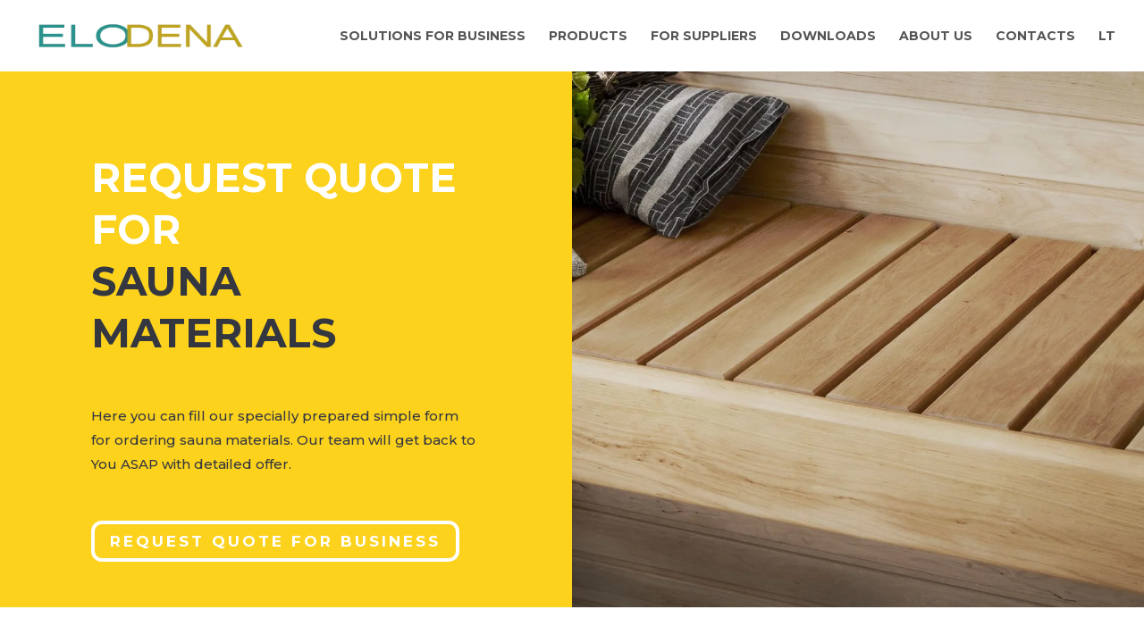

--- FILE ---
content_type: text/html; charset=utf-8
request_url: https://www.google.com/recaptcha/api2/anchor?ar=1&k=6LfCEdMUAAAAAGyoJIBI5-mwWrv4GwBNm_s149wd&co=aHR0cHM6Ly9lbG9kZW5hLmNvbTo0NDM.&hl=en&v=PoyoqOPhxBO7pBk68S4YbpHZ&size=invisible&anchor-ms=20000&execute-ms=30000&cb=2qw979dgp2ed
body_size: 48715
content:
<!DOCTYPE HTML><html dir="ltr" lang="en"><head><meta http-equiv="Content-Type" content="text/html; charset=UTF-8">
<meta http-equiv="X-UA-Compatible" content="IE=edge">
<title>reCAPTCHA</title>
<style type="text/css">
/* cyrillic-ext */
@font-face {
  font-family: 'Roboto';
  font-style: normal;
  font-weight: 400;
  font-stretch: 100%;
  src: url(//fonts.gstatic.com/s/roboto/v48/KFO7CnqEu92Fr1ME7kSn66aGLdTylUAMa3GUBHMdazTgWw.woff2) format('woff2');
  unicode-range: U+0460-052F, U+1C80-1C8A, U+20B4, U+2DE0-2DFF, U+A640-A69F, U+FE2E-FE2F;
}
/* cyrillic */
@font-face {
  font-family: 'Roboto';
  font-style: normal;
  font-weight: 400;
  font-stretch: 100%;
  src: url(//fonts.gstatic.com/s/roboto/v48/KFO7CnqEu92Fr1ME7kSn66aGLdTylUAMa3iUBHMdazTgWw.woff2) format('woff2');
  unicode-range: U+0301, U+0400-045F, U+0490-0491, U+04B0-04B1, U+2116;
}
/* greek-ext */
@font-face {
  font-family: 'Roboto';
  font-style: normal;
  font-weight: 400;
  font-stretch: 100%;
  src: url(//fonts.gstatic.com/s/roboto/v48/KFO7CnqEu92Fr1ME7kSn66aGLdTylUAMa3CUBHMdazTgWw.woff2) format('woff2');
  unicode-range: U+1F00-1FFF;
}
/* greek */
@font-face {
  font-family: 'Roboto';
  font-style: normal;
  font-weight: 400;
  font-stretch: 100%;
  src: url(//fonts.gstatic.com/s/roboto/v48/KFO7CnqEu92Fr1ME7kSn66aGLdTylUAMa3-UBHMdazTgWw.woff2) format('woff2');
  unicode-range: U+0370-0377, U+037A-037F, U+0384-038A, U+038C, U+038E-03A1, U+03A3-03FF;
}
/* math */
@font-face {
  font-family: 'Roboto';
  font-style: normal;
  font-weight: 400;
  font-stretch: 100%;
  src: url(//fonts.gstatic.com/s/roboto/v48/KFO7CnqEu92Fr1ME7kSn66aGLdTylUAMawCUBHMdazTgWw.woff2) format('woff2');
  unicode-range: U+0302-0303, U+0305, U+0307-0308, U+0310, U+0312, U+0315, U+031A, U+0326-0327, U+032C, U+032F-0330, U+0332-0333, U+0338, U+033A, U+0346, U+034D, U+0391-03A1, U+03A3-03A9, U+03B1-03C9, U+03D1, U+03D5-03D6, U+03F0-03F1, U+03F4-03F5, U+2016-2017, U+2034-2038, U+203C, U+2040, U+2043, U+2047, U+2050, U+2057, U+205F, U+2070-2071, U+2074-208E, U+2090-209C, U+20D0-20DC, U+20E1, U+20E5-20EF, U+2100-2112, U+2114-2115, U+2117-2121, U+2123-214F, U+2190, U+2192, U+2194-21AE, U+21B0-21E5, U+21F1-21F2, U+21F4-2211, U+2213-2214, U+2216-22FF, U+2308-230B, U+2310, U+2319, U+231C-2321, U+2336-237A, U+237C, U+2395, U+239B-23B7, U+23D0, U+23DC-23E1, U+2474-2475, U+25AF, U+25B3, U+25B7, U+25BD, U+25C1, U+25CA, U+25CC, U+25FB, U+266D-266F, U+27C0-27FF, U+2900-2AFF, U+2B0E-2B11, U+2B30-2B4C, U+2BFE, U+3030, U+FF5B, U+FF5D, U+1D400-1D7FF, U+1EE00-1EEFF;
}
/* symbols */
@font-face {
  font-family: 'Roboto';
  font-style: normal;
  font-weight: 400;
  font-stretch: 100%;
  src: url(//fonts.gstatic.com/s/roboto/v48/KFO7CnqEu92Fr1ME7kSn66aGLdTylUAMaxKUBHMdazTgWw.woff2) format('woff2');
  unicode-range: U+0001-000C, U+000E-001F, U+007F-009F, U+20DD-20E0, U+20E2-20E4, U+2150-218F, U+2190, U+2192, U+2194-2199, U+21AF, U+21E6-21F0, U+21F3, U+2218-2219, U+2299, U+22C4-22C6, U+2300-243F, U+2440-244A, U+2460-24FF, U+25A0-27BF, U+2800-28FF, U+2921-2922, U+2981, U+29BF, U+29EB, U+2B00-2BFF, U+4DC0-4DFF, U+FFF9-FFFB, U+10140-1018E, U+10190-1019C, U+101A0, U+101D0-101FD, U+102E0-102FB, U+10E60-10E7E, U+1D2C0-1D2D3, U+1D2E0-1D37F, U+1F000-1F0FF, U+1F100-1F1AD, U+1F1E6-1F1FF, U+1F30D-1F30F, U+1F315, U+1F31C, U+1F31E, U+1F320-1F32C, U+1F336, U+1F378, U+1F37D, U+1F382, U+1F393-1F39F, U+1F3A7-1F3A8, U+1F3AC-1F3AF, U+1F3C2, U+1F3C4-1F3C6, U+1F3CA-1F3CE, U+1F3D4-1F3E0, U+1F3ED, U+1F3F1-1F3F3, U+1F3F5-1F3F7, U+1F408, U+1F415, U+1F41F, U+1F426, U+1F43F, U+1F441-1F442, U+1F444, U+1F446-1F449, U+1F44C-1F44E, U+1F453, U+1F46A, U+1F47D, U+1F4A3, U+1F4B0, U+1F4B3, U+1F4B9, U+1F4BB, U+1F4BF, U+1F4C8-1F4CB, U+1F4D6, U+1F4DA, U+1F4DF, U+1F4E3-1F4E6, U+1F4EA-1F4ED, U+1F4F7, U+1F4F9-1F4FB, U+1F4FD-1F4FE, U+1F503, U+1F507-1F50B, U+1F50D, U+1F512-1F513, U+1F53E-1F54A, U+1F54F-1F5FA, U+1F610, U+1F650-1F67F, U+1F687, U+1F68D, U+1F691, U+1F694, U+1F698, U+1F6AD, U+1F6B2, U+1F6B9-1F6BA, U+1F6BC, U+1F6C6-1F6CF, U+1F6D3-1F6D7, U+1F6E0-1F6EA, U+1F6F0-1F6F3, U+1F6F7-1F6FC, U+1F700-1F7FF, U+1F800-1F80B, U+1F810-1F847, U+1F850-1F859, U+1F860-1F887, U+1F890-1F8AD, U+1F8B0-1F8BB, U+1F8C0-1F8C1, U+1F900-1F90B, U+1F93B, U+1F946, U+1F984, U+1F996, U+1F9E9, U+1FA00-1FA6F, U+1FA70-1FA7C, U+1FA80-1FA89, U+1FA8F-1FAC6, U+1FACE-1FADC, U+1FADF-1FAE9, U+1FAF0-1FAF8, U+1FB00-1FBFF;
}
/* vietnamese */
@font-face {
  font-family: 'Roboto';
  font-style: normal;
  font-weight: 400;
  font-stretch: 100%;
  src: url(//fonts.gstatic.com/s/roboto/v48/KFO7CnqEu92Fr1ME7kSn66aGLdTylUAMa3OUBHMdazTgWw.woff2) format('woff2');
  unicode-range: U+0102-0103, U+0110-0111, U+0128-0129, U+0168-0169, U+01A0-01A1, U+01AF-01B0, U+0300-0301, U+0303-0304, U+0308-0309, U+0323, U+0329, U+1EA0-1EF9, U+20AB;
}
/* latin-ext */
@font-face {
  font-family: 'Roboto';
  font-style: normal;
  font-weight: 400;
  font-stretch: 100%;
  src: url(//fonts.gstatic.com/s/roboto/v48/KFO7CnqEu92Fr1ME7kSn66aGLdTylUAMa3KUBHMdazTgWw.woff2) format('woff2');
  unicode-range: U+0100-02BA, U+02BD-02C5, U+02C7-02CC, U+02CE-02D7, U+02DD-02FF, U+0304, U+0308, U+0329, U+1D00-1DBF, U+1E00-1E9F, U+1EF2-1EFF, U+2020, U+20A0-20AB, U+20AD-20C0, U+2113, U+2C60-2C7F, U+A720-A7FF;
}
/* latin */
@font-face {
  font-family: 'Roboto';
  font-style: normal;
  font-weight: 400;
  font-stretch: 100%;
  src: url(//fonts.gstatic.com/s/roboto/v48/KFO7CnqEu92Fr1ME7kSn66aGLdTylUAMa3yUBHMdazQ.woff2) format('woff2');
  unicode-range: U+0000-00FF, U+0131, U+0152-0153, U+02BB-02BC, U+02C6, U+02DA, U+02DC, U+0304, U+0308, U+0329, U+2000-206F, U+20AC, U+2122, U+2191, U+2193, U+2212, U+2215, U+FEFF, U+FFFD;
}
/* cyrillic-ext */
@font-face {
  font-family: 'Roboto';
  font-style: normal;
  font-weight: 500;
  font-stretch: 100%;
  src: url(//fonts.gstatic.com/s/roboto/v48/KFO7CnqEu92Fr1ME7kSn66aGLdTylUAMa3GUBHMdazTgWw.woff2) format('woff2');
  unicode-range: U+0460-052F, U+1C80-1C8A, U+20B4, U+2DE0-2DFF, U+A640-A69F, U+FE2E-FE2F;
}
/* cyrillic */
@font-face {
  font-family: 'Roboto';
  font-style: normal;
  font-weight: 500;
  font-stretch: 100%;
  src: url(//fonts.gstatic.com/s/roboto/v48/KFO7CnqEu92Fr1ME7kSn66aGLdTylUAMa3iUBHMdazTgWw.woff2) format('woff2');
  unicode-range: U+0301, U+0400-045F, U+0490-0491, U+04B0-04B1, U+2116;
}
/* greek-ext */
@font-face {
  font-family: 'Roboto';
  font-style: normal;
  font-weight: 500;
  font-stretch: 100%;
  src: url(//fonts.gstatic.com/s/roboto/v48/KFO7CnqEu92Fr1ME7kSn66aGLdTylUAMa3CUBHMdazTgWw.woff2) format('woff2');
  unicode-range: U+1F00-1FFF;
}
/* greek */
@font-face {
  font-family: 'Roboto';
  font-style: normal;
  font-weight: 500;
  font-stretch: 100%;
  src: url(//fonts.gstatic.com/s/roboto/v48/KFO7CnqEu92Fr1ME7kSn66aGLdTylUAMa3-UBHMdazTgWw.woff2) format('woff2');
  unicode-range: U+0370-0377, U+037A-037F, U+0384-038A, U+038C, U+038E-03A1, U+03A3-03FF;
}
/* math */
@font-face {
  font-family: 'Roboto';
  font-style: normal;
  font-weight: 500;
  font-stretch: 100%;
  src: url(//fonts.gstatic.com/s/roboto/v48/KFO7CnqEu92Fr1ME7kSn66aGLdTylUAMawCUBHMdazTgWw.woff2) format('woff2');
  unicode-range: U+0302-0303, U+0305, U+0307-0308, U+0310, U+0312, U+0315, U+031A, U+0326-0327, U+032C, U+032F-0330, U+0332-0333, U+0338, U+033A, U+0346, U+034D, U+0391-03A1, U+03A3-03A9, U+03B1-03C9, U+03D1, U+03D5-03D6, U+03F0-03F1, U+03F4-03F5, U+2016-2017, U+2034-2038, U+203C, U+2040, U+2043, U+2047, U+2050, U+2057, U+205F, U+2070-2071, U+2074-208E, U+2090-209C, U+20D0-20DC, U+20E1, U+20E5-20EF, U+2100-2112, U+2114-2115, U+2117-2121, U+2123-214F, U+2190, U+2192, U+2194-21AE, U+21B0-21E5, U+21F1-21F2, U+21F4-2211, U+2213-2214, U+2216-22FF, U+2308-230B, U+2310, U+2319, U+231C-2321, U+2336-237A, U+237C, U+2395, U+239B-23B7, U+23D0, U+23DC-23E1, U+2474-2475, U+25AF, U+25B3, U+25B7, U+25BD, U+25C1, U+25CA, U+25CC, U+25FB, U+266D-266F, U+27C0-27FF, U+2900-2AFF, U+2B0E-2B11, U+2B30-2B4C, U+2BFE, U+3030, U+FF5B, U+FF5D, U+1D400-1D7FF, U+1EE00-1EEFF;
}
/* symbols */
@font-face {
  font-family: 'Roboto';
  font-style: normal;
  font-weight: 500;
  font-stretch: 100%;
  src: url(//fonts.gstatic.com/s/roboto/v48/KFO7CnqEu92Fr1ME7kSn66aGLdTylUAMaxKUBHMdazTgWw.woff2) format('woff2');
  unicode-range: U+0001-000C, U+000E-001F, U+007F-009F, U+20DD-20E0, U+20E2-20E4, U+2150-218F, U+2190, U+2192, U+2194-2199, U+21AF, U+21E6-21F0, U+21F3, U+2218-2219, U+2299, U+22C4-22C6, U+2300-243F, U+2440-244A, U+2460-24FF, U+25A0-27BF, U+2800-28FF, U+2921-2922, U+2981, U+29BF, U+29EB, U+2B00-2BFF, U+4DC0-4DFF, U+FFF9-FFFB, U+10140-1018E, U+10190-1019C, U+101A0, U+101D0-101FD, U+102E0-102FB, U+10E60-10E7E, U+1D2C0-1D2D3, U+1D2E0-1D37F, U+1F000-1F0FF, U+1F100-1F1AD, U+1F1E6-1F1FF, U+1F30D-1F30F, U+1F315, U+1F31C, U+1F31E, U+1F320-1F32C, U+1F336, U+1F378, U+1F37D, U+1F382, U+1F393-1F39F, U+1F3A7-1F3A8, U+1F3AC-1F3AF, U+1F3C2, U+1F3C4-1F3C6, U+1F3CA-1F3CE, U+1F3D4-1F3E0, U+1F3ED, U+1F3F1-1F3F3, U+1F3F5-1F3F7, U+1F408, U+1F415, U+1F41F, U+1F426, U+1F43F, U+1F441-1F442, U+1F444, U+1F446-1F449, U+1F44C-1F44E, U+1F453, U+1F46A, U+1F47D, U+1F4A3, U+1F4B0, U+1F4B3, U+1F4B9, U+1F4BB, U+1F4BF, U+1F4C8-1F4CB, U+1F4D6, U+1F4DA, U+1F4DF, U+1F4E3-1F4E6, U+1F4EA-1F4ED, U+1F4F7, U+1F4F9-1F4FB, U+1F4FD-1F4FE, U+1F503, U+1F507-1F50B, U+1F50D, U+1F512-1F513, U+1F53E-1F54A, U+1F54F-1F5FA, U+1F610, U+1F650-1F67F, U+1F687, U+1F68D, U+1F691, U+1F694, U+1F698, U+1F6AD, U+1F6B2, U+1F6B9-1F6BA, U+1F6BC, U+1F6C6-1F6CF, U+1F6D3-1F6D7, U+1F6E0-1F6EA, U+1F6F0-1F6F3, U+1F6F7-1F6FC, U+1F700-1F7FF, U+1F800-1F80B, U+1F810-1F847, U+1F850-1F859, U+1F860-1F887, U+1F890-1F8AD, U+1F8B0-1F8BB, U+1F8C0-1F8C1, U+1F900-1F90B, U+1F93B, U+1F946, U+1F984, U+1F996, U+1F9E9, U+1FA00-1FA6F, U+1FA70-1FA7C, U+1FA80-1FA89, U+1FA8F-1FAC6, U+1FACE-1FADC, U+1FADF-1FAE9, U+1FAF0-1FAF8, U+1FB00-1FBFF;
}
/* vietnamese */
@font-face {
  font-family: 'Roboto';
  font-style: normal;
  font-weight: 500;
  font-stretch: 100%;
  src: url(//fonts.gstatic.com/s/roboto/v48/KFO7CnqEu92Fr1ME7kSn66aGLdTylUAMa3OUBHMdazTgWw.woff2) format('woff2');
  unicode-range: U+0102-0103, U+0110-0111, U+0128-0129, U+0168-0169, U+01A0-01A1, U+01AF-01B0, U+0300-0301, U+0303-0304, U+0308-0309, U+0323, U+0329, U+1EA0-1EF9, U+20AB;
}
/* latin-ext */
@font-face {
  font-family: 'Roboto';
  font-style: normal;
  font-weight: 500;
  font-stretch: 100%;
  src: url(//fonts.gstatic.com/s/roboto/v48/KFO7CnqEu92Fr1ME7kSn66aGLdTylUAMa3KUBHMdazTgWw.woff2) format('woff2');
  unicode-range: U+0100-02BA, U+02BD-02C5, U+02C7-02CC, U+02CE-02D7, U+02DD-02FF, U+0304, U+0308, U+0329, U+1D00-1DBF, U+1E00-1E9F, U+1EF2-1EFF, U+2020, U+20A0-20AB, U+20AD-20C0, U+2113, U+2C60-2C7F, U+A720-A7FF;
}
/* latin */
@font-face {
  font-family: 'Roboto';
  font-style: normal;
  font-weight: 500;
  font-stretch: 100%;
  src: url(//fonts.gstatic.com/s/roboto/v48/KFO7CnqEu92Fr1ME7kSn66aGLdTylUAMa3yUBHMdazQ.woff2) format('woff2');
  unicode-range: U+0000-00FF, U+0131, U+0152-0153, U+02BB-02BC, U+02C6, U+02DA, U+02DC, U+0304, U+0308, U+0329, U+2000-206F, U+20AC, U+2122, U+2191, U+2193, U+2212, U+2215, U+FEFF, U+FFFD;
}
/* cyrillic-ext */
@font-face {
  font-family: 'Roboto';
  font-style: normal;
  font-weight: 900;
  font-stretch: 100%;
  src: url(//fonts.gstatic.com/s/roboto/v48/KFO7CnqEu92Fr1ME7kSn66aGLdTylUAMa3GUBHMdazTgWw.woff2) format('woff2');
  unicode-range: U+0460-052F, U+1C80-1C8A, U+20B4, U+2DE0-2DFF, U+A640-A69F, U+FE2E-FE2F;
}
/* cyrillic */
@font-face {
  font-family: 'Roboto';
  font-style: normal;
  font-weight: 900;
  font-stretch: 100%;
  src: url(//fonts.gstatic.com/s/roboto/v48/KFO7CnqEu92Fr1ME7kSn66aGLdTylUAMa3iUBHMdazTgWw.woff2) format('woff2');
  unicode-range: U+0301, U+0400-045F, U+0490-0491, U+04B0-04B1, U+2116;
}
/* greek-ext */
@font-face {
  font-family: 'Roboto';
  font-style: normal;
  font-weight: 900;
  font-stretch: 100%;
  src: url(//fonts.gstatic.com/s/roboto/v48/KFO7CnqEu92Fr1ME7kSn66aGLdTylUAMa3CUBHMdazTgWw.woff2) format('woff2');
  unicode-range: U+1F00-1FFF;
}
/* greek */
@font-face {
  font-family: 'Roboto';
  font-style: normal;
  font-weight: 900;
  font-stretch: 100%;
  src: url(//fonts.gstatic.com/s/roboto/v48/KFO7CnqEu92Fr1ME7kSn66aGLdTylUAMa3-UBHMdazTgWw.woff2) format('woff2');
  unicode-range: U+0370-0377, U+037A-037F, U+0384-038A, U+038C, U+038E-03A1, U+03A3-03FF;
}
/* math */
@font-face {
  font-family: 'Roboto';
  font-style: normal;
  font-weight: 900;
  font-stretch: 100%;
  src: url(//fonts.gstatic.com/s/roboto/v48/KFO7CnqEu92Fr1ME7kSn66aGLdTylUAMawCUBHMdazTgWw.woff2) format('woff2');
  unicode-range: U+0302-0303, U+0305, U+0307-0308, U+0310, U+0312, U+0315, U+031A, U+0326-0327, U+032C, U+032F-0330, U+0332-0333, U+0338, U+033A, U+0346, U+034D, U+0391-03A1, U+03A3-03A9, U+03B1-03C9, U+03D1, U+03D5-03D6, U+03F0-03F1, U+03F4-03F5, U+2016-2017, U+2034-2038, U+203C, U+2040, U+2043, U+2047, U+2050, U+2057, U+205F, U+2070-2071, U+2074-208E, U+2090-209C, U+20D0-20DC, U+20E1, U+20E5-20EF, U+2100-2112, U+2114-2115, U+2117-2121, U+2123-214F, U+2190, U+2192, U+2194-21AE, U+21B0-21E5, U+21F1-21F2, U+21F4-2211, U+2213-2214, U+2216-22FF, U+2308-230B, U+2310, U+2319, U+231C-2321, U+2336-237A, U+237C, U+2395, U+239B-23B7, U+23D0, U+23DC-23E1, U+2474-2475, U+25AF, U+25B3, U+25B7, U+25BD, U+25C1, U+25CA, U+25CC, U+25FB, U+266D-266F, U+27C0-27FF, U+2900-2AFF, U+2B0E-2B11, U+2B30-2B4C, U+2BFE, U+3030, U+FF5B, U+FF5D, U+1D400-1D7FF, U+1EE00-1EEFF;
}
/* symbols */
@font-face {
  font-family: 'Roboto';
  font-style: normal;
  font-weight: 900;
  font-stretch: 100%;
  src: url(//fonts.gstatic.com/s/roboto/v48/KFO7CnqEu92Fr1ME7kSn66aGLdTylUAMaxKUBHMdazTgWw.woff2) format('woff2');
  unicode-range: U+0001-000C, U+000E-001F, U+007F-009F, U+20DD-20E0, U+20E2-20E4, U+2150-218F, U+2190, U+2192, U+2194-2199, U+21AF, U+21E6-21F0, U+21F3, U+2218-2219, U+2299, U+22C4-22C6, U+2300-243F, U+2440-244A, U+2460-24FF, U+25A0-27BF, U+2800-28FF, U+2921-2922, U+2981, U+29BF, U+29EB, U+2B00-2BFF, U+4DC0-4DFF, U+FFF9-FFFB, U+10140-1018E, U+10190-1019C, U+101A0, U+101D0-101FD, U+102E0-102FB, U+10E60-10E7E, U+1D2C0-1D2D3, U+1D2E0-1D37F, U+1F000-1F0FF, U+1F100-1F1AD, U+1F1E6-1F1FF, U+1F30D-1F30F, U+1F315, U+1F31C, U+1F31E, U+1F320-1F32C, U+1F336, U+1F378, U+1F37D, U+1F382, U+1F393-1F39F, U+1F3A7-1F3A8, U+1F3AC-1F3AF, U+1F3C2, U+1F3C4-1F3C6, U+1F3CA-1F3CE, U+1F3D4-1F3E0, U+1F3ED, U+1F3F1-1F3F3, U+1F3F5-1F3F7, U+1F408, U+1F415, U+1F41F, U+1F426, U+1F43F, U+1F441-1F442, U+1F444, U+1F446-1F449, U+1F44C-1F44E, U+1F453, U+1F46A, U+1F47D, U+1F4A3, U+1F4B0, U+1F4B3, U+1F4B9, U+1F4BB, U+1F4BF, U+1F4C8-1F4CB, U+1F4D6, U+1F4DA, U+1F4DF, U+1F4E3-1F4E6, U+1F4EA-1F4ED, U+1F4F7, U+1F4F9-1F4FB, U+1F4FD-1F4FE, U+1F503, U+1F507-1F50B, U+1F50D, U+1F512-1F513, U+1F53E-1F54A, U+1F54F-1F5FA, U+1F610, U+1F650-1F67F, U+1F687, U+1F68D, U+1F691, U+1F694, U+1F698, U+1F6AD, U+1F6B2, U+1F6B9-1F6BA, U+1F6BC, U+1F6C6-1F6CF, U+1F6D3-1F6D7, U+1F6E0-1F6EA, U+1F6F0-1F6F3, U+1F6F7-1F6FC, U+1F700-1F7FF, U+1F800-1F80B, U+1F810-1F847, U+1F850-1F859, U+1F860-1F887, U+1F890-1F8AD, U+1F8B0-1F8BB, U+1F8C0-1F8C1, U+1F900-1F90B, U+1F93B, U+1F946, U+1F984, U+1F996, U+1F9E9, U+1FA00-1FA6F, U+1FA70-1FA7C, U+1FA80-1FA89, U+1FA8F-1FAC6, U+1FACE-1FADC, U+1FADF-1FAE9, U+1FAF0-1FAF8, U+1FB00-1FBFF;
}
/* vietnamese */
@font-face {
  font-family: 'Roboto';
  font-style: normal;
  font-weight: 900;
  font-stretch: 100%;
  src: url(//fonts.gstatic.com/s/roboto/v48/KFO7CnqEu92Fr1ME7kSn66aGLdTylUAMa3OUBHMdazTgWw.woff2) format('woff2');
  unicode-range: U+0102-0103, U+0110-0111, U+0128-0129, U+0168-0169, U+01A0-01A1, U+01AF-01B0, U+0300-0301, U+0303-0304, U+0308-0309, U+0323, U+0329, U+1EA0-1EF9, U+20AB;
}
/* latin-ext */
@font-face {
  font-family: 'Roboto';
  font-style: normal;
  font-weight: 900;
  font-stretch: 100%;
  src: url(//fonts.gstatic.com/s/roboto/v48/KFO7CnqEu92Fr1ME7kSn66aGLdTylUAMa3KUBHMdazTgWw.woff2) format('woff2');
  unicode-range: U+0100-02BA, U+02BD-02C5, U+02C7-02CC, U+02CE-02D7, U+02DD-02FF, U+0304, U+0308, U+0329, U+1D00-1DBF, U+1E00-1E9F, U+1EF2-1EFF, U+2020, U+20A0-20AB, U+20AD-20C0, U+2113, U+2C60-2C7F, U+A720-A7FF;
}
/* latin */
@font-face {
  font-family: 'Roboto';
  font-style: normal;
  font-weight: 900;
  font-stretch: 100%;
  src: url(//fonts.gstatic.com/s/roboto/v48/KFO7CnqEu92Fr1ME7kSn66aGLdTylUAMa3yUBHMdazQ.woff2) format('woff2');
  unicode-range: U+0000-00FF, U+0131, U+0152-0153, U+02BB-02BC, U+02C6, U+02DA, U+02DC, U+0304, U+0308, U+0329, U+2000-206F, U+20AC, U+2122, U+2191, U+2193, U+2212, U+2215, U+FEFF, U+FFFD;
}

</style>
<link rel="stylesheet" type="text/css" href="https://www.gstatic.com/recaptcha/releases/PoyoqOPhxBO7pBk68S4YbpHZ/styles__ltr.css">
<script nonce="mKyyTBiiWXWSNv7_UrZJCA" type="text/javascript">window['__recaptcha_api'] = 'https://www.google.com/recaptcha/api2/';</script>
<script type="text/javascript" src="https://www.gstatic.com/recaptcha/releases/PoyoqOPhxBO7pBk68S4YbpHZ/recaptcha__en.js" nonce="mKyyTBiiWXWSNv7_UrZJCA">
      
    </script></head>
<body><div id="rc-anchor-alert" class="rc-anchor-alert"></div>
<input type="hidden" id="recaptcha-token" value="[base64]">
<script type="text/javascript" nonce="mKyyTBiiWXWSNv7_UrZJCA">
      recaptcha.anchor.Main.init("[\x22ainput\x22,[\x22bgdata\x22,\x22\x22,\[base64]/[base64]/[base64]/bmV3IHJbeF0oY1swXSk6RT09Mj9uZXcgclt4XShjWzBdLGNbMV0pOkU9PTM/bmV3IHJbeF0oY1swXSxjWzFdLGNbMl0pOkU9PTQ/[base64]/[base64]/[base64]/[base64]/[base64]/[base64]/[base64]/[base64]\x22,\[base64]\\u003d\\u003d\x22,\x22w5zDo2/[base64]/[base64]/dxZ0WMOAw6Y+BCfCscOBBcOIw44JcHfDvhfCm3jCi8KxwoDDvVl/VHUtw4dpDBzDjQtHwpc+F8KWw4PDhUTChcOHw7FlwpjCjcK3QsKSYVXCgsOAw6nDm8OgbsOAw6PCkcKaw7cXwrQHwo9xwo/CscOGw4kXwoHDncKbw57CsA5aFsOnQsOgT2DDpHcCw7rCimQlw5TDuTdgwqAYw7jCvwnDnnhUOsKuwqpKPsOcHsKxJMKbwqgiw6PCmgrCr8O0ElQyLAHDkUvCixp0wqRBWcOzFERBc8O8wpTCvn5QwodSwqfCkCJkw6TDvWA/YhPCk8O9wpw0esOYw57Ci8O9wqZPJWrDkn8dP2IdCcOwBXNWYlrCssOPdgdobmNzw4XCrcOXwr3CuMOrXG0ILsKGwqg6wpYgw4fDi8KsNSzDpRF4TcOdUA7CjcKYLhfDisONLsKIw4lMwpLDoCnDgl/CqCbCknHCrX3DosK8Ox8Sw4N+w5QYAsKVQcKSNxNuJBzCoD/DkRnDgnbDvGbDscKpwoFfwpzCisKtHHHDtirCm8KkCTTCm0vDjMKtw7kXLMKBEGspw4PCgFnDhwzDrcKkScOhwqfDti8GTkHCmDPDi0HCtDIASzDChcOmwowrw5TDrMKLVw/CsQFeKmTDrMKCwoLDpnLDhsOFES7Dp8OSDF1lw5VCw5/Dv8KMYU/[base64]/CtiDDssOcNg7CmsKKw7I9wonCuz7Cs8OqFsOhw60WHGQQwpfDhgkXWynDuDQNUjI7w4g8w4HDh8O1w5AMNxMbCjl9wpbDkB3CmFICA8KnEAbDrMOfVSfDlzPDhcKebDRZdMK3wprDsnQew57CoMO/[base64]/[base64]/[base64]/Dr2tLworCnMKud8OwAsOdw6/DiybCh2J1wrbDrcK6BAvDoB0CZADCn2opDRprT3XCsUR5wrIwwrsrWwtiwq1IdMKcJcKXfMKPwoHDtsKcwrnCvT3CkThfwqhXw7o1dz/DgVjDuEUzLsKxwrgoeSDCocKXPsOvdcKPHsOtHcOpwp/CnGbChQLDlFdAIcKpXsO/P8ORw7FUCEQow6wbTwRgecO8ai4bDsKIXk9ew6nCn0lZI1NJbcOewqUPFUzDu8OvVcO/wqbDnk5UbcO/wosJf8OUJgFiwptOTDPDgMOXYsOSwrLDl0/[base64]/Cni4oIMO+cBENDyTDnMKDwpbCu2XCssOow4FaF8KqecKKwrA7w4vDq8KFasKDw4UTw5Y8w5NLVFzDrgVcwo5Tw5cPwrPDpMOuKMOhwp/[base64]/Dti8/XB3CkgcRw5x9w6x0K0QvPMKtw7TCncKrw4B1wr7Di8ORdRnCosK+wrFKwrHDjDPCl8O9RRDCv8Osw5Vow5QkwpPCvMK+wokgw6zCk2/Cu8OiwrNnaxPCksOHPGTDkltsT0vClsKpLcKCb8K4w7clCcKDwphQYm51BynCtBwGRxh8w5NxSBUzQzklPnU8wp8cw7EVwp4ewpTCpjgIw5t+w6VrUsKWw4QUDMKdb8O/[base64]/[base64]/[base64]/[base64]/Cv8OSwqxOwoM9wonDqMOPwrvDu146w5EKwoszccKhIMO4TTgkdMKzw6nCrRx/[base64]/Du8OzwqLCgsKjHMKLFxsJaiMBSE5+ecOBYsKXwqrDmMKqwqQPw4TCj8Ojw59weMORdsKURsOxw5UCw6/CqcOgwqLDgsOJwpMnYmnCiljCgcOffXXCl8Kqw5LCiRbCvVDCu8KGw516D8OdecOTw7XDnCDDgzxHwqfChsKZT8OIwofDnMOlw4UlHMOJw43Co8O8bcKqwoYPQsKlWDrDoMKCw6bCsCIZw5PDlMKoZm3DvVXDu8KBw5g1w7l/bcKuw5FhJMOeeRfCpcKyNRfCvErCmgRVTMO1bW/Dr1HCrynCqXzClzzCr2sIUcKnHcKBwp/DqMOxwprDnifDvVDCrmDCo8Kjw4shGQrDpxLCuhbCtMKiJcOvw41bwqYxGMK/dG41w6FFXh5ywpHCisK+JcKqECrDh3vCscKJwoDCtDFmwrvDtW/DrXwvG07Dp2I6ODfDvsOuS8OxwpkOw4U3w7wDYRldDC/CocKfw6zCtkx+w7zCihHDvhnCrsKqw74GDEovUMKIw7TDn8KSH8OHw5BRwpEDw4RbQMKhwrR4w7xEwoRfD8OqFCZ/[base64]/[base64]/DiMOOwp0cXsKbO2MzVyjCmiRjw6BaIG9tw4LCisKow4vCv3gdwojDl8ORMiTCmMO9w4vDq8OnwrDCr27Dl8K/b8OGG8KVwovClMKVw4bCiMKNw7zDk8KmwpsVPSo6wrfCi2PDsh8Ub8OIX8OiwpLCh8ODwpQpwoTCrsOew7xedXZWKTIPw6Jrw6fChcOISMKIQi/[base64]/DumXDv2Rbw7vCjHnDmcKtwo9Iwp4/XMKewo3Ck8OAwp1Aw4cJwoTDqBvCgyhDRzTCmsOUw5zCnsKdJMOHw6XCokHDhsOvZcKdFmopw6bCqsOVY04ub8K/Xw4ewpMCwqYcw4oLTcKhNkPCrsKkwqETS8KvNCRww6kUwrzCoRxEesO+EBfCksKNLFHCkMOADx8Jwr9Rw6QdfMKvwqnCrcOoJcOBcCkBwqzDnsOfw7NTG8KLwoh8w67Dnj9dGMOeKCfDjsOXLhHCiHPCu0DCvsK3wr/ChMOpDzvCiMOYJgc4wqwiAxhmw78HF2bCgAHCsSsvLcOefMKKw67DhEbDucOLw7HDu1bDtS3DmnPCk8KMw7tmw48zBXkxI8K0wonCsRvCkMO8woPDrR5tHldzRDvDim8Gw5vDvABiwp90BXHCqsKZwr/[base64]/[base64]/CicOTwqrDjxTDr8OxQS5nMhzDuMK/[base64]/ClMKhKj4ew7QtdsKwMhXDlGvDpsKawrJXI0oWwq1qw59xHcOHMsO4w7YjWm1kXizCicOUQcOre8KiD8Oiw64/wqU7wqfClcK+w68jImzCoMKSw5EOEDLDiMOAw7DCu8Oew4BEwotFfGzDhVHDsSPCtsO2w43Dkx8nK8Khw5PDoyVDIWvDggMFwoc7A8KMAAJaQjLCsmBpwpwewqLDrBLChgIEwroBC2nDqyHCrMOswq4FNkXDh8OFw7TCp8Oyw5F/[base64]/DjyoMKMO0wpvCtcKrwpYyC8OAOcKlw4U+w6htIsKpwqfCmgjDmX7ChcKBdgXCncONFMKZwrDCpzEpRkfCqSbChsO0wpJ6JMOebsKtwpswwp90Y2LDtMO1O8KHcQdAw5/CvVhYw5InYmrDk09cw7wnw69zw68IQiHDmCnCscKrw7/Cu8Oew4DCl0XCgcO0wp1Aw5VHw4oqYsKZSsOPeMKnaSPCi8Oqw4PDjw/[base64]/[base64]/DgMKuVWZ0wq87eMOYL0XCq3tRwrEXw7o0w4t2HRnDtBDChnHDjQrDvWXDucOjITtTUBc4w6HDkmA6w6LCtMOBw7w1wqHDmMOiWGotw68qwplycMKpCmvCjWXDlsKVfRVqIVTCiMKfTyXCmFk2w60Ew6IwCAFoPk7DvsKBQXnCl8K/UMOoYMKgw7YOUsKQXXAlw6PDl3TDji4Iw5ErazcVw5dHwozCv2LDjxFlOUMowqbDvsKRw5Z8wrw0LMO5wp8PwqTDjsK0w63DggXDvMOIw4PCjHcmORfCiMOaw5hjfMOEw4xHw6HCnQ1Dw6V/ZntDGsOuwptUwojCucKww7JCV8KQO8O/ZsKwGlBuw4ovw6PCl8OBw5PChUfCu2RIRGcQw6bCsB4bw4dxC8KbwoJbYMO0Cz50Z24rfcKZwo7CiHw7DMOPw5F2VMKUXMKtwqDDmCZxwo7CmMOAw5B2w7dGecO3wpXCtTLCr8KvwovDvMKJVMOHeAnDh1PCuBjDiMKBwq/CosO+w4Z7wogxw63DvW/CucOwwojDm1HDvcKRNkA6wqpPw4R2CsKKwrsQIcKfw6rDiCLDkXrDiAYaw4xswonDghTDlsKqcsOawrXCnsKLw6oWMBnDjBd/wop6wosCwqlqw7x3IMKoHivCnsOTw5jCqsKdSXtqwoRTXmp1w4rDvF/CsXs2c8KPCkXDokTDjcKSwqPDvAgDw4jCssKKw7F1QMKxwr3CnUzDg0vDokA/[base64]/CrcO3QlxgR8O1w5HCvcORwqB/[base64]/DvHEyw73CnMOgEsORwoHCl1XCrsKJYHHConFEw4FSwoFrwoV4V8KRIEATDQgTwohfCg7DqcODZMOgwrzDtMKNwrVuBjPCjE7DjnNYRlLCsMOLNcKowq8ffMK1FcKvf8KEw5k/Zj8zVDjCl8OOw7VqwpPCp8K8wrozwoNBw4xmJsKRw45jXcKxw7FmJVXDv0RXLhnDqGvCtBt/[base64]/ChwZ9Zz3DqBTCnjzCkMOywrzDp8O5WlLDrinDqcOoAjNNw7vCpFNmwql4ZsKAKsOyZg14wqdhLMKZKkwywqwCwqnDhcK0BsOEQwPCsyTCoVTDhUbDtMOgw4/[base64]/DmwpKJMKuNiYaGMKbw6YYQ8K3UMKPw5PCmcKlUBtZK2zCsMORV8OFM0E/CHDDsMOGBj1IPnkewoVHw6U9KMOYwqx9w6PDiAdodWPCrMKVw5gvwqMCOwcDw4nDncK5FsKFeBDClMO8wo/CqMKCw6XDjMKywoTCrwbDvcKIwpYZwpnDkcKYU13CsClxTMKiw5DDkcOIwoMkw6JrU8Odw5BUGMOfZsOcw4DDpg8yw4PDp8OEeMKJwrVWBkYxwrVsw7nCjsOVwo7Cky3CmcO2RiHDhMOzwq/Dsh4Ww4ZYwoptTcOKw6A/wqDChyYSRAFvw5PDhmDCmlsDw5gMwqnDssKBJcKCwqMqw5JYLsKyw7h0w6MTwoTDuw3Cs8ORw7gEHn1kwplvRCPCkHvDhgQDMStMw5R2MGFwwrY/[base64]/DswczVTnCuMKOCkLCtMOAwpNWJzp1BVzDr3DCrsOTw6HClsKMKsOTw70OwrbCt8KQfsKOdMOgK3tCw40OMsOrwrhDw7/CqGzDp8KDNcKmw7jCm0TDvT/CpsKNVCd7wrg3LiLCsAnDsSbCi8KOXwJBwpXDjHfCk8OowqHDvsONLSQqZsOHwpTDnw/DocKXH1pZw6Qhwr7DmljDtgFvF8K7w5rCq8OkHhjDtMK0eRrCsMOldiDCo8OnR27Cnms/McKzQMO1wpzChsKGw57CmkrDmsKjwp8BBsOZwpElw6TCn3vCnT/DhcKKFRLCjV7ChMOrcXHDjMO+w6vCjlRdBsOUYxfDhsKgbMO/Q8K4w7owwp5MwqfCvcO7wqLCrsKIwogIwojCisO7wpPDqWvCvnc0GmBuQTBCwpUDfMOjwoVXwo7DsldRIE3Ci2sqw7UvwpZiw5nDlDfCnUIuw63CqEZmwo7DhC/DlmVfw7Rew48qw5U+N1/CgsKtXMOGwpbCpMOEwp4JwoZNZjFYXTAyQVLCrC86VMOnw43CuF0MIALCsgwjVcKqw6zDp8KwZcOQw6hHw7R/[base64]/CjsKPwp0JwqHCnEHDksKSb8OVw4luwpDCuwbChmJ7RwzDmMKrw5xLalHCmDjDjcKda2/DjAguCS7DnCjDu8O1w7w2HzUeLsOmw4zComxYwp/ClcO8w60/wpB6w5ZWwqU9MsObwozClMOFw7Y6GhYxQsKvbiLCr8KpC8Kvw58Pw4kDw497a211wpfCgcOIw5fDr20yw7xTwpt3w41zwo7ClG7CnBbDlcKmUBDCpMOgXG/ClcKGHGjCrcOmMWUkWXc5wr3DoxZBwrp8w7M1w5BHw54XSiXCuzkTV8OmwrrCpcOLWsOqSQjDsgIrw709w4nDt8OuSR1Ww4HDjsKrNFXDlMKTw6LCtEDClsKAwpcWH8Ksw6d/fArDssKfwrTDlB/CsXHDo8OuHibCmMOCZCXCv8Kbw71mwobCjDhwwobCm2bDvz/DqcOYw5PDiUwewrjDlcKawoLCgXnDp8Kkwr7DhMOpXMOPH1IxCcOee0lDEk8iw4FPw6bDnTXCplbDtsO/[base64]/CkH9/[base64]/Co8KwbnDDv8KhwpvCumocI8KaQmZDYcOOFCvDkcOcfMKKOcK6JVbDm3fCjMK6PFsEZFcqwqQjM3Bhw5fDg1DCqQnDqwXCsiV2GMOsA28Dw6Aswo/DucKSw6XCn8OtQScIwqzDgA0Lw4hMfmYEWmXCmUPCi3DCrsOMwo44w5zCh8Oew7JZFi4qScK6w4zCmSbDrVjCksKHCcK8w5bDlnLCu8K3esKRw7g5QSwKZ8KYw6NoEkzDr8OqVMODw4nCpTBueQbCj2QYwoBDwq/DtDLCvmcpwqfDtMOjwpVdwojDolgVdMKoRWlFw4FZKcK7fnrCv8KJeDrDsF0jw4lVR8KpecOcw4ZiRsKPUTnCmkdZwqIqwp5+Sz0WU8K4McOEwpRNJcOeQsOnVkQowq/[base64]/w4hpwp7CqsOTO8OmLgTDvjl3OMK8w4IQwqAqw5BRw6JgwpTCgSkEAsKpHsKcwpQVwo7DlsOWDMKSNQ3DoMKIw6LCi8KowrlhdMKGw6TCvCsDH8KYwo0nSmF8cMOFwrRDGwg1wqEnwptOwpDDo8KnwpZ6w6Fkw7PCqwRVXcK/w5XDjMKAw5jDl1PChsKeCEwBw7thKcKKw41VL0nCv0HCokgvwpDDkwXDv3zCo8KBSMOWwpBTwobCkVfCoknDq8KlAgzDusOgQcK6w4/DnTdHfXTCrMO9eFrDp1hyw6bDlcKaeE/DusOZwqAwwqYdPMKRJsKLPW3CoFTCtyA0woF7ZE/CjsK8w73CvMOzw5TCqsOYw7ErwoNBwq7ClcOowpfCjcOzw4IYw7XDhkjCpGRxworDrMOyw5LCmsOBwo3DvsOuD2HCnMKfQWEwL8KSD8KqORvCh8KowqpZw7PCnMKVwqHDmDoCFcKJAcOiw6/[base64]/[base64]/CmCE4VhA/wrQkwrTCnBzCvx3DtWouwqvCpjrCgDBmwqUVw4HCkyjDicKKw7ASInMxN8K0w5DCosOEw4jDicOLwp/CpGkEdMOgw4RPw4zDtMOpMEphwobDim8gIcKUw6/Cu8OKAsOMwqoVBcOcDcKlQDFEw5ACXcOaw6LDnTHCvMOAYjIhfhwgwqzCvxhswrzDuRlWU8Olwr5/UcO7w6nDiE7CisOMwqrDtFp9AwDDksKWL3XDim5dBznDv8O5wpDDicOawq3CuSvCocKaMQbCgcKRwpRJw4rDuGdaw4YAGsKFbcK9wrXCvcO4eUZ8w6bDmRVPTT9+QMK5w4VLdsOYwq3ChgvDqT5aTMOkBjPCvsOxwrLDiMK/wrTDqVgEfgFxWxtZCMOmwqxZWnbDssK1K8K8SyrCpRHCuR3CqcOww6/[base64]/DrsOxX8OUTMKMXcOIwot2JsOPwqvDnsOBSyLDjzUfwq/CumkNwrRGw7vDpcKWw44RD8Ovw4LDq0zCq37ChMKfLF9kRMO5w4HDrMK1F25Qw4vCjMKRwrthMcOmw5rDvldUw6vDuCQ0w7PDvTU2wq9xPMKiw7YCw6h2cMODTn/CqCcaUcKjwqjCt8OSw47CtMOjw4RKbAvDn8OXwr/CtWhoJcKAwrV7QcKcwoVpEcOjwoHDnChgwp4yw5HCiQl/XcOwwq/DlcOIJcK7wrbDtMKCLcOWwpDCgnZwVm8fcBXCpcOowrd2McO5PER/w4TDik7CrTjDuFkZScKZwokcW8Kpw5Uzw7bCtsOKO2DDh8KMKGLCtEHCqMOFTcOiw4fChR45wqDChsO/[base64]/CllbDijXDpCjCoQ1oP8OEOsKQchjDnnjCji4aDcKswrrCtMKQw7Q7asOHNcKSwrDCssKydXvDtMOEw6IQw4lIw4TCusOWY1XDlMO8CcOvw5XCp8KrwqFaw6cfWiDDnsK7U27Cqi/CvnBoZGlYXcO0wrbDtldTa07DpcO/UsOxYcOsSyE0dBlvMBbDk3PDhcKqw7rCu8K9wo10w4PDqRPCgyvCnwPDsMKRw4PCg8Khwpo4wr19PBV6NwhOw5rDhUnDvi/CjiLCk8KMJH08XVpKwooAwq1kQcKMw4V1f3rClcKmw4bCrcKed8OYZ8KfwrPCtMK0woDDlgDCksOSw5jDn8KDAEAawrvChMOXwpHDugRmw5vDncK6wprCqBsNwqcyA8K2XRbCp8KjwpsMe8O/[base64]/DsEbDvBk9wrY2PMO4w7x5wqTDqsOjEsOWwqbDpgBZw6kUJcKfw5wjaGQVw4HDpMKAXsO8w5dHWH3DhsK5WMK5wobDv8OWw48gVcKVwrHCnsO/RcKUcV/DrMK1wqXDuTfCiB7Dr8KowrPCn8Kue8OgwqzDmsOieiHDq0XDp3DCmsKpwrtww4LDmW5zwo8MwrhMTMOewrTCt1DDv8KtJcObLB50T8KJQAnDgcKTGwM0dMKlEsOkw69owp/CuSxOJMOJwrcUYAnDlMKBw4XCh8KxwoRZwrPChAYeGMK/w59sYyXDp8KHQ8KrwpjDssO/ZMOsbMKfwo9ZTm5pwpnDhygzZ8OHwozCsToXVsKKwpdgwqYMJh4JwpdUFDkywol2woAfdj13w5TDjMOEwpwywoRkCEHDlsO/[base64]/Dn3MFfmddwqDCpMKndHgUw7jDp8Kxwr3Ci8OgD8Kqw5TDn8OOw5Vmw6/ClcOow7E6wobCvcOWw77DnDxxw6/Cr0vDqcKNMGTCrwHDgE7CnT5HKcKoPlfDqD1vw4Vzw6B8wpHCtUUTwpt+wpLDisKSw59ewrPDq8KRMjNqAcKCa8OYFMKgwprCnUnCtSLDghIbwrPDsWnDsmdOSsKbw7TClcKdw4zCocKMw4vCi8OPR8KBwovDrw/DtGvDvsKLf8O2OcOTBFFPwqXDuWHCs8O8LsOPVMOGIy0jYsOQZMOjJw/DvTkGc8Kcw5bCrMO0w6PChzAZw6Apwrd8w7d9w6DCuBbDm24Uw7/[base64]/wqPDlMOvMSbCujIwWsOsLTLDhMK4HMOkHSDCmMK2BsOoC8Odw6DDuhk7woFowp/[base64]/CqVPCs8O6w4zDvUsLwrvCpsO5fBzClMOMw7BEwp/Cgg5bw5pEwpMHw5JPw5/Dk8O3SMOzwpM0woVAHMK0AMOQSSvCnSfDnsObWsKdXcKzwrlSw7VeNcOkw4gkwpV3w5U0GsOAw4zCuMOgUXQNw6BPwo/Dg8OfY8KLw7/[base64]/[base64]/Di8OjwoDDhT41wrgeO8K2wqQ7KMKkwprCtcKMdsO4w6YCVVwkw6HDtsOwVUrDgMKrw4tdw6fDmQMLwp8SacO5wq/CvsKAfcKSGRfCtQ59XXLDksK+A07DsUrDm8KKwpLDrcOtw5orTnzCoWTCuVIzw799acKlCMKKCW7DicK+wroowoNOUlXCh2XCrcO/FTpOMVk9DHXCoMKBw4oNw47CrsKfwqQDGg8BGmswY8OVI8OCw7t3V8KWw4UrwqZXw4HDpgDCvj7CicKmW0EOw4bDvgtGwoPDrcKRw55Nw6R1NMOzwocpJ8OFw4Aew4zClcO/WsOIw5jDvsKSRMKGUcKdfsOBDATCpCfDmTxfw5/Cux5ZCnTCrMOLKcO0w5RrwqwtccOgwqbDlMKzZAbClBB4w7PDgA7Dn181wpdaw7zDi2wudiYjw5HDgGZ2wpzDmcKswoIMwqdEw53CnsK3THA/DRPCn3BUfcOKJcO9XXDCucOXeXkhw7XDn8OIw6bCvH3DrcKoUxo8wo9TwpHCgBPDs8Oaw7/[base64]/DnxwmXnTCocKLw69Xw4UMw6HClMK2wpDDhcKLUsKAXSlPw5cHwoo/[base64]/Cs3/DvF4iWUzDvAx3wpsWB8OUw5Iuw4xMwq0tw4Iaw7NJFMO9w4Y/w7zDghZhOinCk8KTZcO5JMOBw4wCJMO7fjfCgFsrw6vCvTXDtmZowpYzwqEpAhgRIzLDmTnDrsONQ8OwTRLDjcKgw6dVRSZmw7XClsKfexnCkSlYw7LCisK6wpXCisOsQcKvTRhbTysEwosCw6E6w615wqPCh1nDl3/Dkxl1w7rDrV8Qw4RuZn9Tw6PCsQ3DtsKHLz9TOGjDom7CssKKaX/Ct8OEw7BjBw0Hwo4/[base64]/wqwDQXovdT8Yw7UxwpPDhyxuK8OieRnDgwHCkFHCrcKiYsKiw7h9SCJAwpAbXHUdd8O7SU8RwpXDjz5Cw69IVcKNbAhqAcKQw7PCiMOgwrrDuMO/UMOUwrgiS8K7w4HDmMOsw4nDh1czBDjDomd8w4LCvV/[base64]/AAvDjMOHw5rDhsO7EkzCu8KUwqHCpkbDl2XDuMO7ehsmTsKJw6Buw6/Dhl3DssORC8KvcR7DmVDDhsKkE8KTN0UtwrgeNMOpwpwPLMO/OmESwp3CgsKSw6dBwotnc2DDgQo5wrfDgMKEwovDu8KAwq9bDTPCrsOfJ1sjwqjDpMKbLCAQA8Omwp/CpTrDlsOLdkEqwpXCgMKGFcOqZU7Co8OBw4/[base64]/[base64]/CsHcbI20vw4nCkibCkj4Mw5IYEjJjw7QDdMKCw68fwofDrcOBLsK2KiVjYX7CjcOoAzlDfMO7wq4TNcOww4bCinw7XsO5McODw6nCiwDCvcOlwol6G8O8woPCpRxCw5HCvcOgwolpCT1FLsO9bA/CjnQcwrg5w43CgSDCmBjDj8Knw40qwqDDmnDCoMK/[base64]/YsOWworDlg3CjsK3EgjDoX03wrjCo8OhwqoCwr3CgMOhworDoTDDjFUUVW/Cjyg/LcKVVMKNw60FDsK+SMObPkwDw7vCtsOiTlXCksKOwpQ8UzXDm8O2w4B1wqkoKcKRIcKzD0jCr3R/P8Kjw7PDhDVSbsOlWMOcw54yZcOHwrVVEy8owqQ7HWfCs8O6w5FAfFTDh3BRBCLDpzImPcOdwpHCtwM6w4XDuMKyw5QTVsKJw6LDtsOOKMOzw7jDuCTDnwh/c8KSwrQEw5VcOsKKwpYRY8OLw5DCmm0JNTbDsT5LZHBrw6DCkCLCjMKVw73CpnJbEMK6bSzCpXrDthbDoinDrg3DicKIw7rDtBJ5wqo7JcOFwpHChkjCgMOeXsOpw47DmzoYRk3Dj8ObwprCjUM2bVjDu8K/JMKnw4lNw5nDr8KLdgjCkUrCukDCh8KMwq/Cplp5DcKXb8O+XsKzwrZ4wqTCnijCssOtw7YeJcKsPsKaKcOIB8Oiw4Vcw7tRwrx0VcOqwqjDi8KGw6RfwqrDocOLw5pRwpE5wq4mw4/DjVZIw4YFw53DrsKLwqjCgzHCs2bCug3DmCzCr8Ohwq/DrcKhwohrMjZiK3ZMXFzCiSTCp8Ouw4vDm8KaWMKLw5FJMx3CshMzVQfDvVZuasOCLsKJAy7CklzDlw/ChjDDpwjCucOdJ0Z/w5fDkMKvfGrCkcOQNsKOwrlew6fDjsO2w4LDtsOJw6fCssKlEMK+TCbDtsK7aSs2w4XDrHvCkcK/IMOlwrIEwq7DtsOtw5Ylw7LCkUAnZ8KZw4ctDVMdUX43YHEtHsO8w7pEUyHDkkbClS0BHG/ClsOAwpoUYEsxwqgPYx5zIw0nw5JJw5gVwpE1wrrCvlrDp0/CtQrCiD3DrxBPEzUCYnXCuBhWQ8O1wrbDqzPDmMKVSsKrZMOEw7jDqcOfBcOWw6o7woXDtCfDpMK6Xy1RKScXw6U8EAZNw6oswoo6G8OeI8Kcwp86L13DlC3DvUXDpMO8w4lXWSh8worDjcK5EsO/K8K1wqHChsKWbFILGxLCgyPCjsOlQMOcW8KOC1DCjsKdYcOdbcKtGsOOw7LDiynDgV8ea8OAw7bCjxfDtzkLwqjDvcOsw7PCuMKnGHfCk8KXw6QCw63CrcKVw7zDlUPClMKzw6zDvTjCt8KawqTCoGLDocKfVD/[base64]/OUHDmsOZH8KEAR3DknHCsMOjw7vDnEDChMK0A8OSwqTCvDEtKmzChHUIwo/CrMKUZMOEU8KQHsKow6jDnHrClcOVwpTCv8KoDGplw5XCo8OHwqrCjikxRsO1w4/CiRZCwrvDgsKGw7jDvMO2wovDqMOPMMOFwonDnEXDnDzDmkExwopLwqrCmB0Kw4LDm8OQw7XCshoQBQ9SXcOQccK3FsOKTcOJCDlFwoAzw4shwpU6clrDlA8/PsKPNsODw5g8wrTDlMKXZ1HDp0UJw7UiwrLDgHhDwoViwpUbE0TDk2hGKF1hw5HDlcOaS8K2MFXDlMOawpl/[base64]/CjwJqw4IUSzl5wpbCtcO+w73CucO+w4PDtsKsw6UzFk4zScKUw5EXNElrFylbKGzDq8KiwpIUJ8KQw50XU8KXBHrCtSTCqMKzw6TDmQUfw6nCo1J+EsKsworDklsiRsOjRGDCrMOOw4rDqMK7BsO6e8Oew4bChBrDrXpTGzPDrMKgIsKGwozCjAjDocKow7Bgw4jCu1/[base64]/wq50wpJjLTt/[base64]/CqRNCw7c4LivDgk/DjjzCpXB9HGBPEMOvw50BJ8OUEnHCusKQw4vCssOGUMOaOsKPwqnDu3nDocO8eDdfw6XDvQjDoMK5KsKIFMKZw6TDhMK9NcKlwrrClcOzUsKUw6HCrcKyw5fCtsO9bHEDw67Dr1nDvcKEw6BKY8KBw45WTsO/AMOdOzLCn8OEJcOfQMOZwoEIfsKgwqPDvVJQwp45VysZLMOcSjrCjFcNP8Ohf8OnwqzDhRrCmBDDt2FDw5XCllxvwoXCkiYpCAnDisKNw6E8w6gzHGPCj213wrTCs3gdBWPDmcOkw4XDmDJXaMK1w5U/[base64]/woMbw7AvXybDhMKCTSfCoEtow6TDmcKoScK+w43Crlk7w4zDqsKlBMOdKsONwp4yLFrCkwk9akdEw4LCrQE1G8Kzw4HCrynDl8OUwowxDgPCsGfCoMO5wpJ7KVl3wrkHc3nCgDPCoMO/XwMjwo7Dhjh4ahsoe1oaazDDsBlJw4cuwrBtPsKfw7BUdMOfUMKFwq9lw5olcFZuw77CqRt7w5N5XsOYw4dkw5rDhVjCo24cfcOAw7ZqwpJPQsKfwoPDsC3DqyjDnMKLw63DkWdXZRB/wqfDpTcDw7DCuTXDmVHCsm97wr4aVcK/w58twr93w6ccMsKMw5HCvsOPwp9obmzDpMKoLwkKLcKVd8OZdzHCs8OtdMKFGB1hZ8KTR2DCvsOpw5/DnsOxGijDl8Kow47DtcKcGDw3wofCtE3CvUw/[base64]/U2YnwroIZCp+wrDCk1JKdMOywozCjnJPKmHCrE8rw73CrUJ/wqvDvcKvYBIjBAjCkzPCuyo7UW1gwo92wrAeMMO8wpPCrcKlfQgLwoFNTUnCnMOEwrZswrJbwoXCoFrCrsKcJzLCkWVsX8OqfCjDqSkHXMKSw75pEG1mW8ORw5lMO8OdOMOjBnxtDU3CuMO0Y8OeMH7CrMOAB2zCkgHCtT0Ew6zDh1oMV8OEwq7Do38jOTM3w6/[base64]/[base64]/CsOxw751XE8wJwbDi8KqwrNQQcOmcHrCkD/Cv8K9wpJDwpAEwoLDr0jDgRYrw73CnsKowr9FIsK8S8KvMRnCsMKXFEgWwqVqIEsxZlTCnsOqwo0aN1p0IcO3w7fCpEDDvMK4w49HwohIw7vDgsKgKmcTA8OrJRXCuBHDscORw7cEN3/Cs8KubG7DvcOyw646w4NIwqhBLmLDtsOxFMKSfMK9f1J0wrTDs3NqIRPDgQhhMMK4Vxdxwq/DssK/BlnDk8K1EcK+w6rCrMOuJsOkwpYewo7DjMKONMOqw77CksKcTsKdMkbCjBHCuRR6d8Knw7/Dv8OUw5BJw4A0KMKJw4pFIjPDvCJZLcO3J8KUTx80w5dzHsOOY8K6wqzCvcKWwp9RShzCvMOtwoDCgxTDvBnCq8OsRsKow6bCl3zDgz3CslrCkGtjw6k1asKlw5nCsMO3wpsJwqXCoMK8dDZuwrtWacOQIn5Rwrd/w7/DgXldfnPCoTbCosKzw5tAR8Oewrcaw5ocw6fDtMKDdXF7w7HCmkAMVcKIY8KidMOdw4DCnXIiX8KjwrrCqsOwQX9ww5jCrsOIwqpGaMO4w7nCviMBZHjDoB3DmcOJw4kRw6XDksKDwrDDmhvDs2bChg7DlsOewq5Lw75fZsK+woR/Zz8ZYcK4LUlsIMKqwpNQw7jCmAjDnVPDrmzDgMK7wqPDvW/[base64]/[base64]/DpUHCj8Odw5fDucKxw7TCnMK9MVbDrMK9wp/DiF3CosObBXXCuMOWwrTDj1LCjQMBwo49wpLDrsOKYmFJNXXCusKEwqbCk8KyCsKncsOHAsOrWcOBLcKcCjzCk1BrJ8K7w5vDicKwwojDhmoXYsOOw4fDt8ONHnIJwo3DhMK3B1XCp3olCy3Cpgo3b8OiVzDDqCg0QSDCs8Kbf27CvQERw6orO8OJesOPw5/[base64]/DksO2TicFwovDssObDMO3wpzChw/DmULClMKMw43Dj8KTMX3DoWLCmXbDqcKiBsO6f0RCWXoXwpTDvyRPw7nDgsOBY8OtwpvCrEhiw4ZIcMK7w7QDMigTHi/CoGHCqkJ2csOww6l+bsOzwoAuBh/[base64]/Clw7Dt3dJwqlQwr7DtcO5w7wrwqo/JMOFByhXwrfCj8OswrvDkENMw6Yxw7TCscOAw6FIb1fCkMONUsKaw7Ezw63Cl8KFOMKuF1tkw7sfAHo/w6LDkWnDpz7CrsKywrUoMFbCtcK1McObw6BpA1LCpsKoNMKKwoDCusO5b8OaKGZVEsO3BDdRwrrCscKATsOvw44Ve8KsM254b1p6w71iPMKLwqbCoELCi3vDrXgqw7nCsMOpw4/DucOWUsKBGAwyw6Nnw68fLsOWw7AhEHRhw7ttPkkRFsKVw4rCrcK1KsKMwrXDiVfDhjbDrnvDlhpPU8Kfw7o4wpkIw4wEwqocwrTCvSPCkU9dPiVhei/DvMOrbMOKIHvChsK3w5JsJ1oIU8O+w4g/[base64]\\u003d\\u003d\x22],null,[\x22conf\x22,null,\x226LfCEdMUAAAAAGyoJIBI5-mwWrv4GwBNm_s149wd\x22,0,null,null,null,1,[21,125,63,73,95,87,41,43,42,83,102,105,109,121],[1017145,478],0,null,null,null,null,0,null,0,null,700,1,null,0,\[base64]/76lBhnEnQkZnOKMAhmv8xEZ\x22,0,0,null,null,1,null,0,0,null,null,null,0],\x22https://elodena.com:443\x22,null,[3,1,1],null,null,null,1,3600,[\x22https://www.google.com/intl/en/policies/privacy/\x22,\x22https://www.google.com/intl/en/policies/terms/\x22],\x222DtZ7aVlb1vXr6GYzmOSygRll2fwyJ89KlLq9Ic5ojs\\u003d\x22,1,0,null,1,1769364177493,0,0,[100,36,33,109],null,[164,111],\x22RC-XFDlCU3-wOucTg\x22,null,null,null,null,null,\x220dAFcWeA58OApQFy_v9Qlq7yhMyUgjaUNuO83UvB9I8a5wUsVuTpaSw8KWAJjqEczY6vljrA8un0auLfSfcivUQkpVIjEIh6raIw\x22,1769446977499]");
    </script></body></html>

--- FILE ---
content_type: text/css
request_url: https://elodena.com/wp-content/et-cache/4785/et-core-unified-deferred-4785.min.css?ver=1761257811
body_size: 114
content:
.et_pb_section_3{height:100px}.et_pb_section_3.et_pb_section{padding-top:18px;padding-bottom:0px}.et_pb_section_4.et_pb_section{padding-top:6px;padding-bottom:11px}.et_pb_section_5.et_pb_section{padding-top:6px;padding-bottom:11px;background-color:#3e3f47!important}.et_pb_text_2.et_pb_text{color:#ffffff!important}.et_pb_text_2{font-family:'Montserrat',Helvetica,Arial,Lucida,sans-serif;font-size:12px}@media only screen and (max-width:767px){.et_pb_row_4.et_pb_row{padding-right:20px!important;padding-left:20px!important;padding-right:20px!important;padding-left:20px!important}.et_pb_row_4,body #page-container .et-db #et-boc .et-l .et_pb_row_4.et_pb_row,body.et_pb_pagebuilder_layout.single #page-container #et-boc .et-l .et_pb_row_4.et_pb_row,body.et_pb_pagebuilder_layout.single.et_full_width_page #page-container #et-boc .et-l .et_pb_row_4.et_pb_row{width:100%;max-width:100%}.et_pb_text_2{padding-right:21px!important;padding-left:21px!important;width:100%;max-width:100%}}